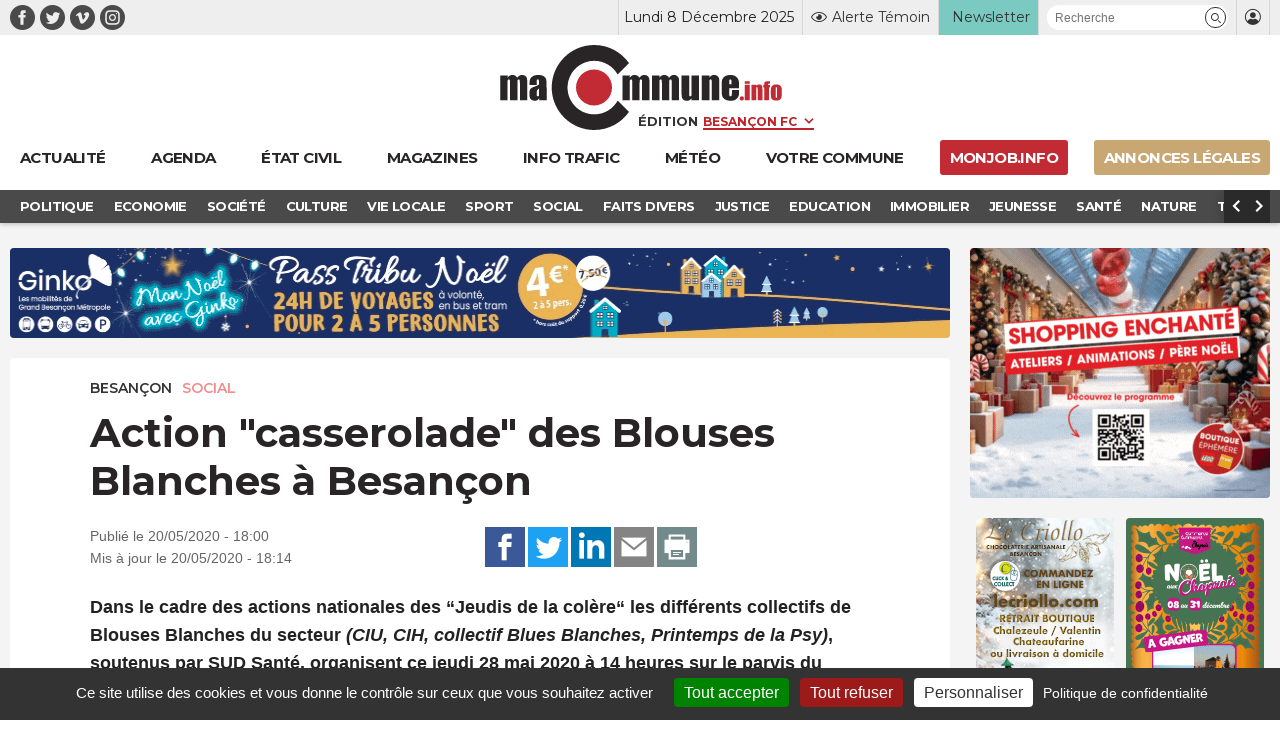

--- FILE ---
content_type: text/html; charset=UTF-8
request_url: https://www.macommune.info/wp-admin/admin-ajax.php
body_size: -185
content:
{"post_id":481542,"counted":false,"storage":[],"type":"post"}

--- FILE ---
content_type: text/css
request_url: https://www.macommune.info/wp-content/themes/macommune/assets/fonts/icomoon/style.css
body_size: 858
content:
@font-face {
  font-family: 'icomoon';
  src:  url('fonts/icomoon.eot?xxmbk3');
  src:  url('fonts/icomoon.eot?xxmbk3#iefix') format('embedded-opentype'),
    url('fonts/icomoon.ttf?xxmbk3') format('truetype'),
    url('fonts/icomoon.woff?xxmbk3') format('woff'),
    url('fonts/icomoon.svg?xxmbk3#icomoon') format('svg');
  font-weight: normal;
  font-style: normal;
  font-display: block;
}

[class^="icon-"], [class*=" icon-"] {
  /* use !important to prevent issues with browser extensions that change fonts */
  font-family: 'icomoon' !important;
  speak: never;
  font-style: normal;
  font-weight: normal;
  font-variant: normal;
  text-transform: none;
  line-height: 1;

  /* Better Font Rendering =========== */
  -webkit-font-smoothing: antialiased;
  -moz-osx-font-smoothing: grayscale;
}

.icon-arrow-prev-2:before {
  content: "\e924";
}
.icon-arrow-next-2:before {
  content: "\e925";
}
.icon-delete:before {
  content: "\e922";
}
.icon-edit-profil:before {
  content: "\e923";
}
.icon-arrow-prev:before {
  content: "\e900";
}
.icon-actu-geo:before {
  content: "\e901";
}
.icon-actu:before {
  content: "\e902";
}
.icon-agenda:before {
  content: "\e903";
}
.icon-al:before {
  content: "\e904";
}
.icon-alerte:before {
  content: "\e905";
}
.icon-arrow-next:before {
  content: "\e906";
}
.icon-brocante:before {
  content: "\e907";
}
.icon-cinema:before {
  content: "\e908";
}
.icon-commune:before {
  content: "\e909";
}
.icon-concert:before {
  content: "\e90a";
}
.icon-conference:before {
  content: "\e90b";
}
.icon-contact:before {
  content: "\e90c";
}
.icon-depeche:before {
  content: "\e90d";
}
.icon-edit-evenement:before {
  content: "\e90e";
}
.icon-edit-post:before {
  content: "\e90f";
}
.icon-editer:before {
  content: "\e910";
}
.icon-email:before {
  content: "\e911";
}
.icon-etat_civil:before {
  content: "\e912";
}
.icon-etoile:before {
  content: "\e913";
}
.icon-exposition:before {
  content: "\e914";
}
.icon-fermer:before {
  content: "\e916";
}
.icon-foire:before {
  content: "\e917";
}
.icon-formation:before {
  content: "\e918";
}
.icon-geoloc:before {
  content: "\e919";
}
.icon-imprimer:before {
  content: "\e91a";
}
.icon-jeux:before {
  content: "\e91d";
}
.icon-livre:before {
  content: "\e91e";
}
.icon-logo-ginko:before {
  content: "\e91f";
}
.icon-logo-google-maps:before {
  content: "\e920";
}
.icon-logo-google:before {
  content: "\e921";
}
.icon-logout:before {
  content: "\e927";
}
.icon-loisirs:before {
  content: "\e928";
}
.icon-loto:before {
  content: "\e929";
}
.icon-magazine:before {
  content: "\e92a";
}
.icon-main:before {
  content: "\e92b";
}
.icon-membre:before {
  content: "\e92c";
}
.icon-meteo:before {
  content: "\e92d";
}
.icon-pizza:before {
  content: "\e92e";
}
.icon-player:before {
  content: "\e92f";
}
.icon-plus-loin-post .path1:before {
  content: "\e930";
  color: rgb(41, 37, 38);
}
.icon-plus-loin-post .path2:before {
  content: "\e931";
  margin-left: -1em;
  color: rgb(194, 43, 52);
}
.icon-plus-loin:before {
  content: "\e932";
}
.icon-portrait:before {
  content: "\e933";
}
.icon-publi_infos:before {
  content: "\e934";
}
.icon-recette:before {
  content: "\e935";
}
.icon-recherche:before {
  content: "\e936";
}
.icon-share-email:before {
  content: "\e937";
}
.icon-share-facebook:before {
  content: "\e938";
}
.icon-share-linkedin:before {
  content: "\e939";
}
.icon-share-print:before {
  content: "\e93a";
}
.icon-share-twitter:before {
  content: "\e93b";
}
.icon-ski:before {
  content: "\e93c";
}
.icon-sport:before {
  content: "\e93d";
}
.icon-supprimer:before {
  content: "\e93e";
}
.icon-theatre:before {
  content: "\e93f";
}
.icon-trafic:before {
  content: "\e940";
}
.icon-virgule:before {
  content: "\e943";
}
.icon-visite:before {
  content: "\e944";
}
.icon-voir:before {
  content: "\e945";
}
.icon-vimeo:before {
  content: "\e942";
}
.icon-youtube:before {
  content: "\e946";
}
.icon-facebook:before {
  content: "\e915";
}
.icon-instagram:before {
  content: "\e91c";
}
.icon-twitter:before {
  content: "\e941";
}
.icon-info:before {
  content: "\e91b";
}


--- FILE ---
content_type: text/css
request_url: https://www.macommune.info/wp-content/plugins/gravityformspolls/assets/css/dist/theme.min.css
body_size: 949
content:
.gform_confirmation_wrapper:not(.gform-theme--framework) .gpoll_value_selected,.gform_legacy_markup_wrapper .gpoll_value_selected,.gravity-theme .gpoll_value_selected{background-image:url(../../../images/tick.png);background-position:left center;background-repeat:no-repeat;padding-left:20px}.gform_confirmation_wrapper:not(.gform-theme--framework) .gpoll_button,.gform_legacy_markup_wrapper .gpoll_button,.gravity-theme .gpoll_button{margin-left:10px}.gform_confirmation_wrapper:not(.gform-theme--framework) .gpoll_bar,.gform_legacy_markup_wrapper .gpoll_bar,.gravity-theme .gpoll_bar{background:rgba(0,0,0,.05);border-radius:0;box-shadow:inset 0 -1px 1px rgba(255,255,255,.3);height:25px;margin-left:50px;max-height:25px;overflow:hidden;z-index:0}.gform_confirmation_wrapper:not(.gform-theme--framework) .gpoll_bar_juice,.gform_legacy_markup_wrapper .gpoll_bar_juice,.gravity-theme .gpoll_bar_juice{border-end-end-radius:8px;border-start-end-radius:8px;box-shadow:inset 0 2px 9px rgba(255,255,255,.3),inset 0 -2px 6px rgba(0,0,0,.4);display:block;height:100%;position:relative;text-align:end}.gform_confirmation_wrapper:not(.gform-theme--framework) .gpoll_bar_juice::after,.gform_legacy_markup_wrapper .gpoll_bar_juice::after,.gravity-theme .gpoll_bar_juice::after{-webkit-animation:move 2s linear infinite;background-image:linear-gradient(135deg,rgba(0,0,0,0) 25%,rgba(255,255,255,.2) 25%,rgba(255,255,255,.2) 50%,rgba(0,0,0,0) 50%,rgba(0,0,0,0) 75%,rgba(255,255,255,.2) 75%,rgba(255,255,255,.2) 100%);background-size:50px 50px;border-end-end-radius:8px;border-end-start-radius:0;border-start-end-radius:8px;border-start-start-radius:0;bottom:0;color:#fff;content:"";font-weight:700;height:100%;left:0;padding-inline-end:10px;position:absolute;right:0;top:0}.gform_confirmation_wrapper:not(.gform-theme--framework) .gpoll_bar_count,.gform_legacy_markup_wrapper .gpoll_bar_count,.gravity-theme .gpoll_bar_count{color:#fff;font-size:14px;font-weight:700;line-height:1.8;min-width:10px;overflow:visible;padding-left:10px;padding-right:10px;position:relative;text-shadow:#000 0 0 2px}.gform_confirmation_wrapper:not(.gform-theme--framework) .gpoll_wrapper,.gform_legacy_markup_wrapper .gpoll_wrapper,.gravity-theme .gpoll_wrapper{position:relative;width:100%}.gform_confirmation_wrapper:not(.gform-theme--framework) .gpoll_ratio_box,.gform_legacy_markup_wrapper .gpoll_ratio_box,.gravity-theme .gpoll_ratio_box{background-color:green;border-end-start-radius:8px;border-start-start-radius:8px;color:#fff;font-weight:700;height:100%;left:0;position:absolute;text-align:center;top:0;width:50px}.gform_confirmation_wrapper:not(.gform-theme--framework) .gpoll_ratio_label,.gform_legacy_markup_wrapper .gpoll_ratio_label,.gravity-theme .gpoll_ratio_label{font-size:14px;line-height:1.8}.gform_confirmation_wrapper:not(.gform-theme--framework) .gpoll_field_label,.gform_legacy_markup_wrapper .gpoll_field_label,.gravity-theme .gpoll_field_label{font-weight:700;text-align:left;width:100%}.gform_confirmation_wrapper:not(.gform-theme--framework) .gpoll_choice_label,.gform_legacy_markup_wrapper .gpoll_choice_label,.gravity-theme .gpoll_choice_label{clear:both;margin-top:5px;text-align:left}.gform_confirmation_wrapper:not(.gform-theme--framework) .gpoll_container .gpoll_field,.gform_legacy_markup_wrapper .gpoll_container .gpoll_field,.gravity-theme .gpoll_container .gpoll_field{margin-bottom:20px}.gform_confirmation_wrapper:not(.gform-theme--framework) .gpoll_field_number,.gform_legacy_markup_wrapper .gpoll_field_number,.gravity-theme .gpoll_field_number{color:#3c79b6;float:left;font-size:40px;font-weight:700;height:70px;line-height:50px;margin-bottom:-20px;margin-top:0;padding-inline-end:15px;vertical-align:baseline}.gform_confirmation_wrapper:not(.gform-theme--framework) .gfield .gpoll_field_number,.gform_legacy_markup_wrapper .gfield .gpoll_field_number,.gravity-theme .gfield .gpoll_field_number{margin-top:0}.gform_confirmation_wrapper:not(.gform-theme--framework) .blue .gpoll_bar_juice,.gform_legacy_markup_wrapper .blue .gpoll_bar_juice,.gravity-theme .blue .gpoll_bar_juice{background-color:#00f;background-image:linear-gradient(#000065,#00f)}.gform_confirmation_wrapper:not(.gform-theme--framework) .blue .gpoll_ratio_box,.gform_legacy_markup_wrapper .blue .gpoll_ratio_box,.gravity-theme .blue .gpoll_ratio_box{background-color:#00f}.gform_confirmation_wrapper:not(.gform-theme--framework) .green .gpoll_bar_juice,.gform_legacy_markup_wrapper .green .gpoll_bar_juice,.gravity-theme .green .gpoll_bar_juice{background-color:#2bc253;background-image:linear-gradient(#2bc253 37%,#54f054 69%);position:relative}.gform_confirmation_wrapper:not(.gform-theme--framework) .green .gpoll_ratio_box,.gform_legacy_markup_wrapper .green .gpoll_ratio_box,.gravity-theme .green .gpoll_ratio_box{background-color:green}.gform_confirmation_wrapper:not(.gform-theme--framework) .red .gpoll_bar_juice,.gform_legacy_markup_wrapper .red .gpoll_bar_juice,.gravity-theme .red .gpoll_bar_juice{background-color:#f0a3a3;background-image:linear-gradient(#f0a3a3,#f42323)}.gform_confirmation_wrapper:not(.gform-theme--framework) .red .gpoll_ratio_box,.gform_legacy_markup_wrapper .red .gpoll_ratio_box,.gravity-theme .red .gpoll_ratio_box{background-color:red}.gform_confirmation_wrapper:not(.gform-theme--framework) .orange .gpoll_bar_juice,.gform_legacy_markup_wrapper .orange .gpoll_bar_juice,.gravity-theme .orange .gpoll_bar_juice{background-color:#f1a165;background-image:linear-gradient(to top,#f1a165,#f36d0a)}.gform_confirmation_wrapper:not(.gform-theme--framework) .orange .gpoll_ratio_box,.gform_legacy_markup_wrapper .orange .gpoll_ratio_box,.gravity-theme .orange .gpoll_ratio_box{background-color:orange}.gform_wrapper.gpoll_show_results_link_wrapper.gravity-theme .gform_footer{display:block}

--- FILE ---
content_type: text/javascript
request_url: https://www.macommune.info/wp-content/plugins/gravityformspolls/js/gpoll.min.js
body_size: 2814
content:
((a,s)=>{let e,i,c;function l(){s(".gpoll_back_button").click(function(){var a=(a=>a=s(a).closest("form"))(jQuery(this)),e=u(a);a.find(".gpoll_summary").fadeOut(),a.find("#gform_fields_"+e).fadeIn(),a.find("#gform_submit_button_"+e).fadeIn(),a.find(".gpoll_button").fadeIn(),a.find(".gpoll_summary").remove(),a.find(".gform_button").parent().append(i),r()})}function r(){s(".gpoll_button").click(function(a){t(s(this).closest(".gform_wrapper form"),!0)})}function u(a){return s(a).attr("id").replace("gform_","")}function m(a){let i=s(a);i.find(".gpoll_bar > span").show(),i.find(".gpoll_bar > span").each(function(){var a=s(this);let e=a.data("origwidth");a.width(0).animate({width:e+"%"},1500),i.parents(".gform-theme--framework").length&&a.parents().siblings(".gpoll_ratio_box").each(function(){var a=e<10?"1.25rem":"1.75rem";s(this).css("inset-inline-start","calc("+e+"% - "+a+")")})})}function o(a,e){let i=a.split("&"),r;for(r=0;r<i.length;r++){var o=i[r].split("=");if(o[0]==e)return unescape(o[1])}}function A(a){var a=s(a).find("input[name='gform_field_values']").val(),e={};return void 0!==a&&(o(a,"gpoll_enabled")?(e.override=1,e.checksum=o(a,"gpoll_checksum"),e.style=o(a,"gpoll_style"),e.percentages=o(a,"gpoll_percentages"),e.counts=o(a,"gpoll_counts"),e.showResultsLink=o(a,"gpoll_show_results_link"),e.displayResults=o(a,"gpoll_display_results"),e.cookieDuration=o(a,"gpoll_cookie"),e.confirmation=o(a,"gpoll_confirmation")):e.override=0),e}function t(i,r){let o,a,t,e;if(a=A(i),t=u(i),r)a.previewResults=1;else{if(n="gpoll_form_"+t,!1==(-1!==document.cookie.indexOf(n))||""===a.cookieDuration)return;if(o=jQuery(i).closest(".gform_wrapper.gpoll_enabled, .gform_wrapper.gpoll_enabled_wrapper"),e=s(o).hasClass("gpoll_block_repeat_voters")||s(o).hasClass("gpoll_block_repeat_voters_wrapper"),void 0===a.cookieDuration&&!1===e)return;s(o).hide()}var n;a.action="gpoll_ajax",a.formId=t,s.ajax({url:gpollVars.ajaxurl,type:"POST",dataType:"json",data:a,success(e){if(-1!==e){let a=s(i);o=a.closest(".gform_wrapper.gpoll_enabled, .gform_wrapper.gpoll_enabled_wrapper"),r?(a.find(".gpoll_summary").html(e.resultsUI),a.find("#gform_fields_"+t).hide(),a.find("#gform_submit_button_"+t).hide(),a.find(".gpoll_button").remove(),a.find(".gpoll_bar > span").hide(),a.find(".gpoll_summary").hide().fadeIn(function(){m(i),a.find(".gpoll_summary").append(c),a.find(".gpoll_back_button").fadeIn("slow"),l()})):!1===e.canVote?(s(o).html(e.resultsUI),s(o).show(),m(o)):s(o).show()}}})}a.init=function(){e=gpoll_strings,i='<a href="javascript:void(0)" class="gpoll_button gform-theme-button gform-theme-button--secondary button">'+e.viewResults+'</a><div class="gpoll_summary"></div>',c='<a href="javascript:void(0)" class="gpoll_back_button gform-theme-button gform-theme-button--secondary button" style="display:none;">'+e.backToThePoll+"</a>",s(".gform_wrapper.gpoll_enabled form, .gform_wrapper.gpoll_enabled_wrapper form").each(function(){var a=A(this);(1===a.showResultsLink||0===a.override&&jQuery(this).hasClass("gpoll_show_results_link"))&&s(this).find(".gform_button").parent().append(i),(a.cookieDuration||s(this).hasClass("gpoll_block_repeat_voters"))&&(a=jstz.determine(),document.cookie="gpoll-timezone="+a.name())}),s(".gpoll_container").each(function(){m(this)}),s(document).bind("gform_confirmation_loaded",function(a,e){var e="div#gform_confirmation_message_"+e,i=s(e);s(e+" div.gpoll_bar > span").hide(),m(i)}),s(".gform_wrapper form.gpoll_enabled").each(function(){t(this,!1)}),r()}})(window.gpoll=window.gpoll||{},jQuery),jQuery(document).ready(function(){gpoll.init()}),(a=>{var s=(()=>{let r="s",o=2011,e=function(a){a=-a.getTimezoneOffset();return null!==a?a:0},i=function(a,e,i){var r=new Date;return void 0!==a&&r.setFullYear(a),r.setDate(i),r.setMonth(e),r},t=function(a){return e(i(a,0,2))},n=function(a){return e(i(a,5,2))};return{determine:function(){a=t(o),e=n(o);var a,e,i=(i=a-e)<0?a+",1":0<i?e+",1,"+r:a+",0";return new s.TimeZone(s.olson.timezones[i])},date_is_dst:function(a){return(7<a.getMonth()?n:t)(a.getFullYear())-e(a)!=0},dst_start_for:function(a){var e=new Date(2010,6,15,1,0,0,0);return{"America/Denver":new Date(2011,2,13,3,0,0,0),"America/Mazatlan":new Date(2011,3,3,3,0,0,0),"America/Chicago":new Date(2011,2,13,3,0,0,0),"America/Mexico_City":new Date(2011,3,3,3,0,0,0),"America/Asuncion":new Date(2012,9,7,3,0,0,0),"America/Santiago":new Date(2012,9,3,3,0,0,0),"America/Campo_Grande":new Date(2012,9,21,5,0,0,0),"America/Montevideo":new Date(2011,9,2,3,0,0,0),"America/Sao_Paulo":new Date(2011,9,16,5,0,0,0),"America/Los_Angeles":new Date(2011,2,13,8,0,0,0),"America/Santa_Isabel":new Date(2011,3,5,8,0,0,0),"America/Havana":new Date(2012,2,10,2,0,0,0),"America/New_York":new Date(2012,2,10,7,0,0,0),"Asia/Beirut":new Date(2011,2,27,1,0,0,0),"Europe/Helsinki":new Date(2011,2,27,4,0,0,0),"Europe/Istanbul":new Date(2011,2,28,5,0,0,0),"Asia/Damascus":new Date(2011,3,1,2,0,0,0),"Asia/Jerusalem":new Date(2011,3,1,6,0,0,0),"Asia/Gaza":new Date(2009,2,28,0,30,0,0),"Africa/Cairo":new Date(2009,3,25,0,30,0,0),"Pacific/Auckland":new Date(2011,8,26,7,0,0,0),"Pacific/Fiji":new Date(2010,10,29,23,0,0,0),"America/Halifax":new Date(2011,2,13,6,0,0,0),"America/Goose_Bay":new Date(2011,2,13,2,1,0,0),"America/Miquelon":new Date(2011,2,13,5,0,0,0),"America/Godthab":new Date(2011,2,27,1,0,0,0),"Europe/Moscow":e,"Asia/Yekaterinburg":e,"Asia/Omsk":e,"Asia/Krasnoyarsk":e,"Asia/Irkutsk":e,"Asia/Yakutsk":e,"Asia/Vladivostok":e,"Asia/Kamchatka":e,"Europe/Minsk":e,"Pacific/Apia":new Date(2010,10,1,1,0,0,0),"Australia/Perth":new Date(2008,10,1,1,0,0,0)}[a]}}})();s.TimeZone=function(a){let o={"America/Denver":["America/Denver","America/Mazatlan"],"America/Chicago":["America/Chicago","America/Mexico_City"],"America/Santiago":["America/Santiago","America/Asuncion","America/Campo_Grande"],"America/Montevideo":["America/Montevideo","America/Sao_Paulo"],"Asia/Beirut":["Asia/Beirut","Europe/Helsinki","Europe/Istanbul","Asia/Damascus","Asia/Jerusalem","Asia/Gaza"],"Pacific/Auckland":["Pacific/Auckland","Pacific/Fiji"],"America/Los_Angeles":["America/Los_Angeles","America/Santa_Isabel"],"America/New_York":["America/Havana","America/New_York"],"America/Halifax":["America/Goose_Bay","America/Halifax"],"America/Godthab":["America/Miquelon","America/Godthab"],"Asia/Dubai":["Europe/Moscow"],"Asia/Dhaka":["Asia/Yekaterinburg"],"Asia/Jakarta":["Asia/Omsk"],"Asia/Shanghai":["Asia/Krasnoyarsk","Australia/Perth"],"Asia/Tokyo":["Asia/Irkutsk"],"Australia/Brisbane":["Asia/Yakutsk"],"Pacific/Noumea":["Asia/Vladivostok"],"Pacific/Tarawa":["Asia/Kamchatka"],"Pacific/Tongatapu":["Pacific/Apia"],"Africa/Johannesburg":["Asia/Gaza","Africa/Cairo"],"Asia/Baghdad":["Europe/Minsk"]},t=a;return void 0!==o[t]&&(()=>{let a=o[t],e=a.length,i=0,r;for(;i<e;i+=1)if(r=a[i],s.date_is_dst(s.dst_start_for(r)))return t=r})(),{name(){return t}}},s.olson={},s.olson.timezones={"-720,0":"Pacific/Majuro","-660,0":"Pacific/Pago_Pago","-600,1":"America/Adak","-600,0":"Pacific/Honolulu","-570,0":"Pacific/Marquesas","-540,0":"Pacific/Gambier","-540,1":"America/Anchorage","-480,1":"America/Los_Angeles","-480,0":"Pacific/Pitcairn","-420,0":"America/Phoenix","-420,1":"America/Denver","-360,0":"America/Guatemala","-360,1":"America/Chicago","-360,1,s":"Pacific/Easter","-300,0":"America/Bogota","-300,1":"America/New_York","-270,0":"America/Caracas","-240,1":"America/Halifax","-240,0":"America/Santo_Domingo","-240,1,s":"America/Santiago","-210,1":"America/St_Johns","-180,1":"America/Godthab","-180,0":"America/Argentina/Buenos_Aires","-180,1,s":"America/Montevideo","-120,0":"America/Noronha","-120,1":"America/Noronha","-60,1":"Atlantic/Azores","-60,0":"Atlantic/Cape_Verde","0,0":"UTC","0,1":"Europe/London","60,1":"Europe/Berlin","60,0":"Africa/Lagos","60,1,s":"Africa/Windhoek","120,1":"Asia/Beirut","120,0":"Africa/Johannesburg","180,0":"Asia/Baghdad","180,1":"Europe/Moscow","210,1":"Asia/Tehran","240,0":"Asia/Dubai","240,1":"Asia/Baku","270,0":"Asia/Kabul","300,1":"Asia/Yekaterinburg","300,0":"Asia/Karachi","330,0":"Asia/Kolkata","345,0":"Asia/Kathmandu","360,0":"Asia/Dhaka","360,1":"Asia/Omsk","390,0":"Asia/Rangoon","420,1":"Asia/Krasnoyarsk","420,0":"Asia/Jakarta","480,0":"Asia/Shanghai","480,1":"Asia/Irkutsk","525,0":"Australia/Eucla","525,1,s":"Australia/Eucla","540,1":"Asia/Yakutsk","540,0":"Asia/Tokyo","570,0":"Australia/Darwin","570,1,s":"Australia/Adelaide","600,0":"Australia/Brisbane","600,1":"Asia/Vladivostok","600,1,s":"Australia/Sydney","630,1,s":"Australia/Lord_Howe","660,1":"Asia/Kamchatka","660,0":"Pacific/Noumea","690,0":"Pacific/Norfolk","720,1,s":"Pacific/Auckland","720,0":"Pacific/Tarawa","765,1,s":"Pacific/Chatham","780,0":"Pacific/Tongatapu","780,1,s":"Pacific/Apia","840,0":"Pacific/Kiritimati"},"undefined"!=typeof exports?exports.jstz=s:a.jstz=s})(this);

--- FILE ---
content_type: image/svg+xml
request_url: https://www.macommune.info/wp-content/themes/macommune/assets/img/svg/liste-chevron.svg
body_size: 419
content:
<?xml version="1.0" encoding="utf-8"?>
<!-- Generator: Adobe Illustrator 16.0.0, SVG Export Plug-In . SVG Version: 6.00 Build 0)  -->
<!DOCTYPE svg PUBLIC "-//W3C//DTD SVG 1.1//EN" "http://www.w3.org/Graphics/SVG/1.1/DTD/svg11.dtd">
<svg version="1.1" id="Calque_1" xmlns="http://www.w3.org/2000/svg" xmlns:xlink="http://www.w3.org/1999/xlink" x="0px" y="0px"
	 width="317.222px" height="274px" viewBox="0 0 317.222 274" enable-background="new 0 0 317.222 274" xml:space="preserve">
<polygon fill="#FFFFFF" points="180,0.028 180,0 0,0 0,0.028 137.409,136 0,274 180,274 317.222,136 "/>
</svg>
